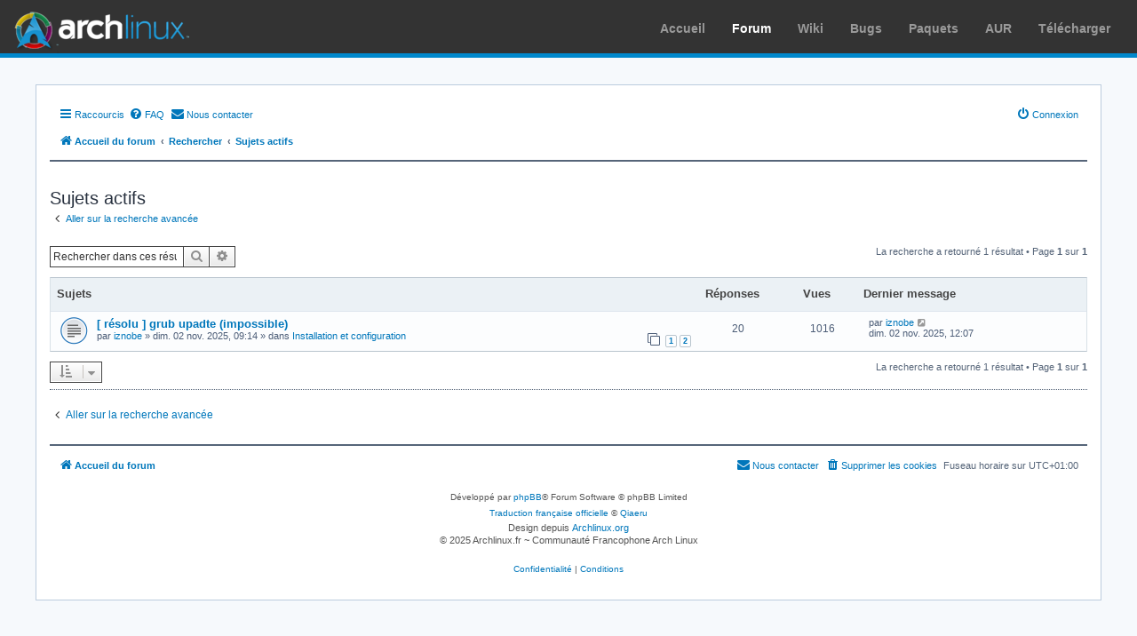

--- FILE ---
content_type: text/css
request_url: https://forums.archlinux.fr/styles/archfr/theme/fr/stylesheet.css?assets_version=88
body_size: -40
content:
@import url("../../../prosilver/theme/fr/stylesheet.css");


--- FILE ---
content_type: text/css
request_url: https://archlinux.fr/commun/archfr.css
body_size: 2290
content:
#archnavbar * {
    line-height: 1;
    margin: 0 !important;
    padding: 0 !important;
}

#archnavbaropenmenu {
    display: none !important;
}

#archnavbarlist li a {
    text-align: center !important;
}

/* highlight current website in the navbar */
#archnavbar ul li.anb-selected a {
    color: white !important;
}

@media only screen and (min-width: 830px) and (max-width: 930px) {
    #archnavbarlist li a {
        font-weight: normal !important;
        font-size: 12px !important;
    }
}

@media only screen and (min-width: 680px) and (max-width: 829px) {
    #archnavbarlogo , #archnavbarlogo a {
        width: 50px !important;
    }

    #archnavbarlist li a {
        font-weight: normal !important;
        font-size: 12px !important;
    }
}

@media only screen and (max-width: 679px) {
    #archnavbarmenu {
        position: relative !important;
    }

    #archnavbaropenmenu {
        background: white center repeat url('images/but-nav-bar.png') !important;
        width: 35px !important;
        height: 31px !important;
        cursor: pointer !important;
        display: inline-block !important;
        position: absolute !important;
        top: 8px !important;
        right: 42px !important;
    }

    #archnavbarlist {
        float: none !important;
        position: absolute !important;
        top: 35px !important;
        right: -10px !important;
        display: none !important;
        padding-top: 20px !important;
        background: none repeat scroll 0% 0% transparent !important;
        z-index: 999 !important;
    }

    #archnavbaropenmenu:hover + #archnavbarlist, #archnavbarlist:hover {
        display: inline-block !important;
    }

    #archnavbaropenmenu:hover {
        background-color: #08c !important;
    }

    #archnavbarlist li {
        background: none repeat scroll 0% 0% #333 !important;
        float: none !important;
        line-height: 35px !important;
        border-bottom: 1px solid #08c !important;
        padding: 0px 5px !important;
    }

    #archnavbarlist li a {
        min-width: 130px !important;
        height: 27px !important;
        padding-top: 8px !important;
        display: inline-block !important;
    }
}

@media only screen and (max-width: 319px) {
    #archnavbarlogo , #archnavbarlogo a {
        width: 50px !important;
    }
}

@media print {
    #archnavbar {
        display:none !important;
    }
}
